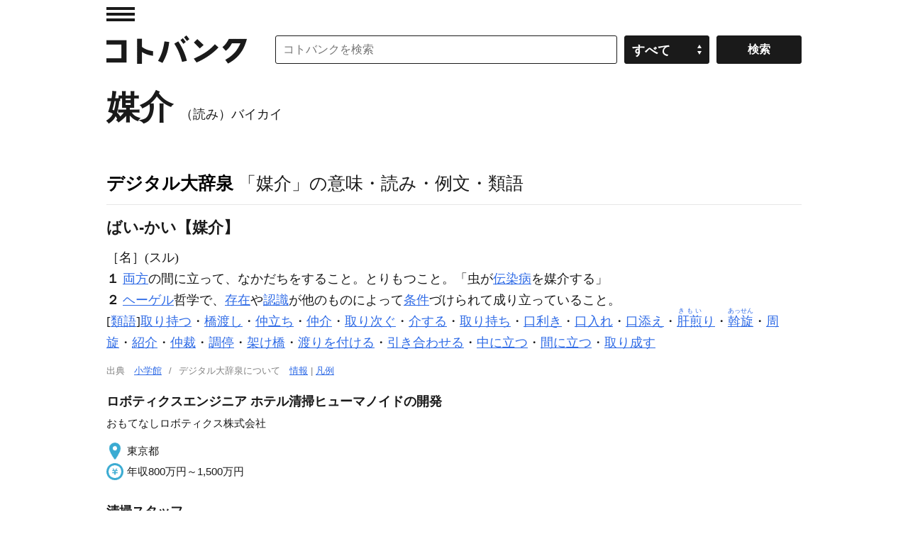

--- FILE ---
content_type: application/javascript; charset=utf-8
request_url: https://fundingchoicesmessages.google.com/f/AGSKWxV8o4JL5qcij9VeBbotLVAzJ6SaV-oIOrLuGcQcQ6RrFchmQ9Jqtn9GUL1r3-RQ228_cFu3K7laO08WO1Z2j8b3ZrjN3346NuRXmQW-vBxxBBPlnIoS6UAdeoIKL43-8oObM31-q6l3BS_jKO6polvXE7Pck18COWFd3_JoI_A7AgY64V3Eaf4WlE71/__728-90_/ad_caption..com/adgallery/600_120_/openads-
body_size: -1290
content:
window['17021026-839b-4651-9dec-f005ce46ebf6'] = true;